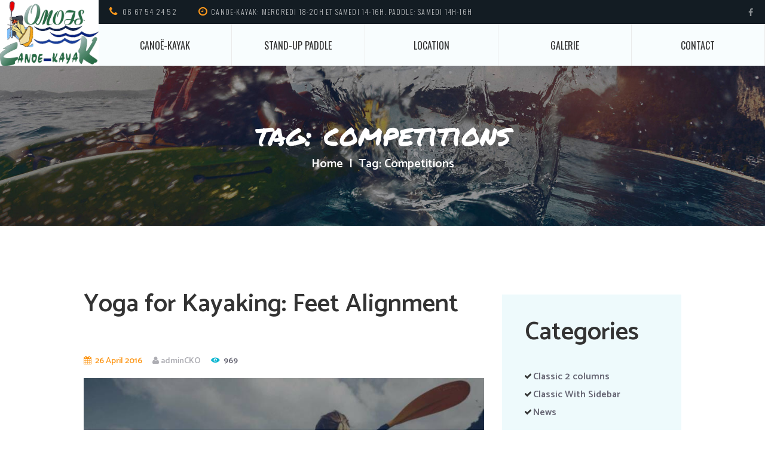

--- FILE ---
content_type: text/html; charset=UTF-8
request_url: https://canoe-kayak.omois.fr/tag/competitions/
body_size: 16156
content:
<!DOCTYPE html>
<html lang="fr-FR" class="scheme_original">

<head>
	<title>Competitions &#8211; Omois Canoë-Kayak</title>
<meta name='robots' content='max-image-preview:large' />
		<meta charset="UTF-8" />
		<meta name="viewport" content="width=device-width, initial-scale=1, maximum-scale=1">
		<meta name="format-detection" content="telephone=no">
	
		<link rel="profile" href="//gmpg.org/xfn/11" />
		<link rel="pingback" href="https://canoe-kayak.omois.fr/xmlrpc.php" />
		<link rel='dns-prefetch' href='//fonts.googleapis.com' />
<link rel="alternate" type="application/rss+xml" title="Omois Canoë-Kayak &raquo; Flux" href="https://canoe-kayak.omois.fr/feed/" />
<link rel="alternate" type="application/rss+xml" title="Omois Canoë-Kayak &raquo; Flux des commentaires" href="https://canoe-kayak.omois.fr/comments/feed/" />
<link rel="alternate" type="application/rss+xml" title="Omois Canoë-Kayak &raquo; Flux de l’étiquette Competitions" href="https://canoe-kayak.omois.fr/tag/competitions/feed/" />
<style id='wp-img-auto-sizes-contain-inline-css' type='text/css'>
img:is([sizes=auto i],[sizes^="auto," i]){contain-intrinsic-size:3000px 1500px}
/*# sourceURL=wp-img-auto-sizes-contain-inline-css */
</style>
<link rel='stylesheet' id='vc_extensions_cqbundle_adminicon-css' href='https://canoe-kayak.omois.fr/wp-content/plugins/vc-extensions-bundle/css/admin_icon.css?ver=6.9' type='text/css' media='all' />
<link rel='stylesheet' id='twb-open-sans-css' href='https://fonts.googleapis.com/css?family=Open+Sans%3A300%2C400%2C500%2C600%2C700%2C800&#038;display=swap&#038;ver=6.9' type='text/css' media='all' />
<link rel='stylesheet' id='twbbwg-global-css' href='https://canoe-kayak.omois.fr/wp-content/plugins/photo-gallery/booster/assets/css/global.css?ver=1.0.0' type='text/css' media='all' />
<link rel='stylesheet' id='sbi_styles-css' href='https://canoe-kayak.omois.fr/wp-content/plugins/instagram-feed/css/sbi-styles.min.css?ver=6.1.3' type='text/css' media='all' />
<style id='wp-emoji-styles-inline-css' type='text/css'>

	img.wp-smiley, img.emoji {
		display: inline !important;
		border: none !important;
		box-shadow: none !important;
		height: 1em !important;
		width: 1em !important;
		margin: 0 0.07em !important;
		vertical-align: -0.1em !important;
		background: none !important;
		padding: 0 !important;
	}
/*# sourceURL=wp-emoji-styles-inline-css */
</style>
<style id='wp-block-library-inline-css' type='text/css'>
:root{--wp-block-synced-color:#7a00df;--wp-block-synced-color--rgb:122,0,223;--wp-bound-block-color:var(--wp-block-synced-color);--wp-editor-canvas-background:#ddd;--wp-admin-theme-color:#007cba;--wp-admin-theme-color--rgb:0,124,186;--wp-admin-theme-color-darker-10:#006ba1;--wp-admin-theme-color-darker-10--rgb:0,107,160.5;--wp-admin-theme-color-darker-20:#005a87;--wp-admin-theme-color-darker-20--rgb:0,90,135;--wp-admin-border-width-focus:2px}@media (min-resolution:192dpi){:root{--wp-admin-border-width-focus:1.5px}}.wp-element-button{cursor:pointer}:root .has-very-light-gray-background-color{background-color:#eee}:root .has-very-dark-gray-background-color{background-color:#313131}:root .has-very-light-gray-color{color:#eee}:root .has-very-dark-gray-color{color:#313131}:root .has-vivid-green-cyan-to-vivid-cyan-blue-gradient-background{background:linear-gradient(135deg,#00d084,#0693e3)}:root .has-purple-crush-gradient-background{background:linear-gradient(135deg,#34e2e4,#4721fb 50%,#ab1dfe)}:root .has-hazy-dawn-gradient-background{background:linear-gradient(135deg,#faaca8,#dad0ec)}:root .has-subdued-olive-gradient-background{background:linear-gradient(135deg,#fafae1,#67a671)}:root .has-atomic-cream-gradient-background{background:linear-gradient(135deg,#fdd79a,#004a59)}:root .has-nightshade-gradient-background{background:linear-gradient(135deg,#330968,#31cdcf)}:root .has-midnight-gradient-background{background:linear-gradient(135deg,#020381,#2874fc)}:root{--wp--preset--font-size--normal:16px;--wp--preset--font-size--huge:42px}.has-regular-font-size{font-size:1em}.has-larger-font-size{font-size:2.625em}.has-normal-font-size{font-size:var(--wp--preset--font-size--normal)}.has-huge-font-size{font-size:var(--wp--preset--font-size--huge)}.has-text-align-center{text-align:center}.has-text-align-left{text-align:left}.has-text-align-right{text-align:right}.has-fit-text{white-space:nowrap!important}#end-resizable-editor-section{display:none}.aligncenter{clear:both}.items-justified-left{justify-content:flex-start}.items-justified-center{justify-content:center}.items-justified-right{justify-content:flex-end}.items-justified-space-between{justify-content:space-between}.screen-reader-text{border:0;clip-path:inset(50%);height:1px;margin:-1px;overflow:hidden;padding:0;position:absolute;width:1px;word-wrap:normal!important}.screen-reader-text:focus{background-color:#ddd;clip-path:none;color:#444;display:block;font-size:1em;height:auto;left:5px;line-height:normal;padding:15px 23px 14px;text-decoration:none;top:5px;width:auto;z-index:100000}html :where(.has-border-color){border-style:solid}html :where([style*=border-top-color]){border-top-style:solid}html :where([style*=border-right-color]){border-right-style:solid}html :where([style*=border-bottom-color]){border-bottom-style:solid}html :where([style*=border-left-color]){border-left-style:solid}html :where([style*=border-width]){border-style:solid}html :where([style*=border-top-width]){border-top-style:solid}html :where([style*=border-right-width]){border-right-style:solid}html :where([style*=border-bottom-width]){border-bottom-style:solid}html :where([style*=border-left-width]){border-left-style:solid}html :where(img[class*=wp-image-]){height:auto;max-width:100%}:where(figure){margin:0 0 1em}html :where(.is-position-sticky){--wp-admin--admin-bar--position-offset:var(--wp-admin--admin-bar--height,0px)}@media screen and (max-width:600px){html :where(.is-position-sticky){--wp-admin--admin-bar--position-offset:0px}}

/*# sourceURL=wp-block-library-inline-css */
</style><style id='global-styles-inline-css' type='text/css'>
:root{--wp--preset--aspect-ratio--square: 1;--wp--preset--aspect-ratio--4-3: 4/3;--wp--preset--aspect-ratio--3-4: 3/4;--wp--preset--aspect-ratio--3-2: 3/2;--wp--preset--aspect-ratio--2-3: 2/3;--wp--preset--aspect-ratio--16-9: 16/9;--wp--preset--aspect-ratio--9-16: 9/16;--wp--preset--color--black: #000000;--wp--preset--color--cyan-bluish-gray: #abb8c3;--wp--preset--color--white: #ffffff;--wp--preset--color--pale-pink: #f78da7;--wp--preset--color--vivid-red: #cf2e2e;--wp--preset--color--luminous-vivid-orange: #ff6900;--wp--preset--color--luminous-vivid-amber: #fcb900;--wp--preset--color--light-green-cyan: #7bdcb5;--wp--preset--color--vivid-green-cyan: #00d084;--wp--preset--color--pale-cyan-blue: #8ed1fc;--wp--preset--color--vivid-cyan-blue: #0693e3;--wp--preset--color--vivid-purple: #9b51e0;--wp--preset--gradient--vivid-cyan-blue-to-vivid-purple: linear-gradient(135deg,rgb(6,147,227) 0%,rgb(155,81,224) 100%);--wp--preset--gradient--light-green-cyan-to-vivid-green-cyan: linear-gradient(135deg,rgb(122,220,180) 0%,rgb(0,208,130) 100%);--wp--preset--gradient--luminous-vivid-amber-to-luminous-vivid-orange: linear-gradient(135deg,rgb(252,185,0) 0%,rgb(255,105,0) 100%);--wp--preset--gradient--luminous-vivid-orange-to-vivid-red: linear-gradient(135deg,rgb(255,105,0) 0%,rgb(207,46,46) 100%);--wp--preset--gradient--very-light-gray-to-cyan-bluish-gray: linear-gradient(135deg,rgb(238,238,238) 0%,rgb(169,184,195) 100%);--wp--preset--gradient--cool-to-warm-spectrum: linear-gradient(135deg,rgb(74,234,220) 0%,rgb(151,120,209) 20%,rgb(207,42,186) 40%,rgb(238,44,130) 60%,rgb(251,105,98) 80%,rgb(254,248,76) 100%);--wp--preset--gradient--blush-light-purple: linear-gradient(135deg,rgb(255,206,236) 0%,rgb(152,150,240) 100%);--wp--preset--gradient--blush-bordeaux: linear-gradient(135deg,rgb(254,205,165) 0%,rgb(254,45,45) 50%,rgb(107,0,62) 100%);--wp--preset--gradient--luminous-dusk: linear-gradient(135deg,rgb(255,203,112) 0%,rgb(199,81,192) 50%,rgb(65,88,208) 100%);--wp--preset--gradient--pale-ocean: linear-gradient(135deg,rgb(255,245,203) 0%,rgb(182,227,212) 50%,rgb(51,167,181) 100%);--wp--preset--gradient--electric-grass: linear-gradient(135deg,rgb(202,248,128) 0%,rgb(113,206,126) 100%);--wp--preset--gradient--midnight: linear-gradient(135deg,rgb(2,3,129) 0%,rgb(40,116,252) 100%);--wp--preset--font-size--small: 13px;--wp--preset--font-size--medium: 20px;--wp--preset--font-size--large: 36px;--wp--preset--font-size--x-large: 42px;--wp--preset--spacing--20: 0.44rem;--wp--preset--spacing--30: 0.67rem;--wp--preset--spacing--40: 1rem;--wp--preset--spacing--50: 1.5rem;--wp--preset--spacing--60: 2.25rem;--wp--preset--spacing--70: 3.38rem;--wp--preset--spacing--80: 5.06rem;--wp--preset--shadow--natural: 6px 6px 9px rgba(0, 0, 0, 0.2);--wp--preset--shadow--deep: 12px 12px 50px rgba(0, 0, 0, 0.4);--wp--preset--shadow--sharp: 6px 6px 0px rgba(0, 0, 0, 0.2);--wp--preset--shadow--outlined: 6px 6px 0px -3px rgb(255, 255, 255), 6px 6px rgb(0, 0, 0);--wp--preset--shadow--crisp: 6px 6px 0px rgb(0, 0, 0);}:where(.is-layout-flex){gap: 0.5em;}:where(.is-layout-grid){gap: 0.5em;}body .is-layout-flex{display: flex;}.is-layout-flex{flex-wrap: wrap;align-items: center;}.is-layout-flex > :is(*, div){margin: 0;}body .is-layout-grid{display: grid;}.is-layout-grid > :is(*, div){margin: 0;}:where(.wp-block-columns.is-layout-flex){gap: 2em;}:where(.wp-block-columns.is-layout-grid){gap: 2em;}:where(.wp-block-post-template.is-layout-flex){gap: 1.25em;}:where(.wp-block-post-template.is-layout-grid){gap: 1.25em;}.has-black-color{color: var(--wp--preset--color--black) !important;}.has-cyan-bluish-gray-color{color: var(--wp--preset--color--cyan-bluish-gray) !important;}.has-white-color{color: var(--wp--preset--color--white) !important;}.has-pale-pink-color{color: var(--wp--preset--color--pale-pink) !important;}.has-vivid-red-color{color: var(--wp--preset--color--vivid-red) !important;}.has-luminous-vivid-orange-color{color: var(--wp--preset--color--luminous-vivid-orange) !important;}.has-luminous-vivid-amber-color{color: var(--wp--preset--color--luminous-vivid-amber) !important;}.has-light-green-cyan-color{color: var(--wp--preset--color--light-green-cyan) !important;}.has-vivid-green-cyan-color{color: var(--wp--preset--color--vivid-green-cyan) !important;}.has-pale-cyan-blue-color{color: var(--wp--preset--color--pale-cyan-blue) !important;}.has-vivid-cyan-blue-color{color: var(--wp--preset--color--vivid-cyan-blue) !important;}.has-vivid-purple-color{color: var(--wp--preset--color--vivid-purple) !important;}.has-black-background-color{background-color: var(--wp--preset--color--black) !important;}.has-cyan-bluish-gray-background-color{background-color: var(--wp--preset--color--cyan-bluish-gray) !important;}.has-white-background-color{background-color: var(--wp--preset--color--white) !important;}.has-pale-pink-background-color{background-color: var(--wp--preset--color--pale-pink) !important;}.has-vivid-red-background-color{background-color: var(--wp--preset--color--vivid-red) !important;}.has-luminous-vivid-orange-background-color{background-color: var(--wp--preset--color--luminous-vivid-orange) !important;}.has-luminous-vivid-amber-background-color{background-color: var(--wp--preset--color--luminous-vivid-amber) !important;}.has-light-green-cyan-background-color{background-color: var(--wp--preset--color--light-green-cyan) !important;}.has-vivid-green-cyan-background-color{background-color: var(--wp--preset--color--vivid-green-cyan) !important;}.has-pale-cyan-blue-background-color{background-color: var(--wp--preset--color--pale-cyan-blue) !important;}.has-vivid-cyan-blue-background-color{background-color: var(--wp--preset--color--vivid-cyan-blue) !important;}.has-vivid-purple-background-color{background-color: var(--wp--preset--color--vivid-purple) !important;}.has-black-border-color{border-color: var(--wp--preset--color--black) !important;}.has-cyan-bluish-gray-border-color{border-color: var(--wp--preset--color--cyan-bluish-gray) !important;}.has-white-border-color{border-color: var(--wp--preset--color--white) !important;}.has-pale-pink-border-color{border-color: var(--wp--preset--color--pale-pink) !important;}.has-vivid-red-border-color{border-color: var(--wp--preset--color--vivid-red) !important;}.has-luminous-vivid-orange-border-color{border-color: var(--wp--preset--color--luminous-vivid-orange) !important;}.has-luminous-vivid-amber-border-color{border-color: var(--wp--preset--color--luminous-vivid-amber) !important;}.has-light-green-cyan-border-color{border-color: var(--wp--preset--color--light-green-cyan) !important;}.has-vivid-green-cyan-border-color{border-color: var(--wp--preset--color--vivid-green-cyan) !important;}.has-pale-cyan-blue-border-color{border-color: var(--wp--preset--color--pale-cyan-blue) !important;}.has-vivid-cyan-blue-border-color{border-color: var(--wp--preset--color--vivid-cyan-blue) !important;}.has-vivid-purple-border-color{border-color: var(--wp--preset--color--vivid-purple) !important;}.has-vivid-cyan-blue-to-vivid-purple-gradient-background{background: var(--wp--preset--gradient--vivid-cyan-blue-to-vivid-purple) !important;}.has-light-green-cyan-to-vivid-green-cyan-gradient-background{background: var(--wp--preset--gradient--light-green-cyan-to-vivid-green-cyan) !important;}.has-luminous-vivid-amber-to-luminous-vivid-orange-gradient-background{background: var(--wp--preset--gradient--luminous-vivid-amber-to-luminous-vivid-orange) !important;}.has-luminous-vivid-orange-to-vivid-red-gradient-background{background: var(--wp--preset--gradient--luminous-vivid-orange-to-vivid-red) !important;}.has-very-light-gray-to-cyan-bluish-gray-gradient-background{background: var(--wp--preset--gradient--very-light-gray-to-cyan-bluish-gray) !important;}.has-cool-to-warm-spectrum-gradient-background{background: var(--wp--preset--gradient--cool-to-warm-spectrum) !important;}.has-blush-light-purple-gradient-background{background: var(--wp--preset--gradient--blush-light-purple) !important;}.has-blush-bordeaux-gradient-background{background: var(--wp--preset--gradient--blush-bordeaux) !important;}.has-luminous-dusk-gradient-background{background: var(--wp--preset--gradient--luminous-dusk) !important;}.has-pale-ocean-gradient-background{background: var(--wp--preset--gradient--pale-ocean) !important;}.has-electric-grass-gradient-background{background: var(--wp--preset--gradient--electric-grass) !important;}.has-midnight-gradient-background{background: var(--wp--preset--gradient--midnight) !important;}.has-small-font-size{font-size: var(--wp--preset--font-size--small) !important;}.has-medium-font-size{font-size: var(--wp--preset--font-size--medium) !important;}.has-large-font-size{font-size: var(--wp--preset--font-size--large) !important;}.has-x-large-font-size{font-size: var(--wp--preset--font-size--x-large) !important;}
/*# sourceURL=global-styles-inline-css */
</style>

<style id='classic-theme-styles-inline-css' type='text/css'>
/*! This file is auto-generated */
.wp-block-button__link{color:#fff;background-color:#32373c;border-radius:9999px;box-shadow:none;text-decoration:none;padding:calc(.667em + 2px) calc(1.333em + 2px);font-size:1.125em}.wp-block-file__button{background:#32373c;color:#fff;text-decoration:none}
/*# sourceURL=/wp-includes/css/classic-themes.min.css */
</style>
<link rel='stylesheet' id='contact-form-7-css' href='https://canoe-kayak.omois.fr/wp-content/plugins/contact-form-7/includes/css/styles.css?ver=5.7.5.1' type='text/css' media='all' />
<link rel='stylesheet' id='esg-plugin-settings-css' href='https://canoe-kayak.omois.fr/wp-content/plugins/essential-grid/public/assets/css/settings.css?ver=3.0.14' type='text/css' media='all' />
<link rel='stylesheet' id='tp-fontello-css' href='https://canoe-kayak.omois.fr/wp-content/plugins/essential-grid/public/assets/font/fontello/css/fontello.css?ver=3.0.14' type='text/css' media='all' />
<link rel='stylesheet' id='bwg_fonts-css' href='https://canoe-kayak.omois.fr/wp-content/plugins/photo-gallery/css/bwg-fonts/fonts.css?ver=0.0.1' type='text/css' media='all' />
<link rel='stylesheet' id='sumoselect-css' href='https://canoe-kayak.omois.fr/wp-content/plugins/photo-gallery/css/sumoselect.min.css?ver=3.4.6' type='text/css' media='all' />
<link rel='stylesheet' id='mCustomScrollbar-css' href='https://canoe-kayak.omois.fr/wp-content/plugins/photo-gallery/css/jquery.mCustomScrollbar.min.css?ver=3.1.5' type='text/css' media='all' />
<link rel='stylesheet' id='bwg_googlefonts-css' href='https://fonts.googleapis.com/css?family=Ubuntu&#038;subset=greek,latin,greek-ext,vietnamese,cyrillic-ext,latin-ext,cyrillic' type='text/css' media='all' />
<link rel='stylesheet' id='bwg_frontend-css' href='https://canoe-kayak.omois.fr/wp-content/plugins/photo-gallery/css/styles.min.css?ver=1.8.14' type='text/css' media='all' />
<link rel='stylesheet' id='woocommerce-layout-css' href='https://canoe-kayak.omois.fr/wp-content/plugins/woocommerce/assets/css/woocommerce-layout.css?ver=7.5.1' type='text/css' media='all' />
<link rel='stylesheet' id='woocommerce-smallscreen-css' href='https://canoe-kayak.omois.fr/wp-content/plugins/woocommerce/assets/css/woocommerce-smallscreen.css?ver=7.5.1' type='text/css' media='only screen and (max-width: 768px)' />
<link rel='stylesheet' id='woocommerce-general-css' href='https://canoe-kayak.omois.fr/wp-content/plugins/woocommerce/assets/css/woocommerce.css?ver=7.5.1' type='text/css' media='all' />
<style id='woocommerce-inline-inline-css' type='text/css'>
.woocommerce form .form-row .required { visibility: visible; }
/*# sourceURL=woocommerce-inline-inline-css */
</style>
<link rel='stylesheet' id='kayaking-font-google-fonts-style-css' href='//fonts.googleapis.com/css?family=Oswald:300,300italic,400,400italic,700,700italic|Catamaran:400,300,600,700|Permanent+Marker&#038;subset=latin,latin-ext' type='text/css' media='all' />
<link rel='stylesheet' id='fontello-style-css' href='https://canoe-kayak.omois.fr/wp-content/themes/kayaking/css/fontello/css/fontello.css' type='text/css' media='all' />
<link rel='stylesheet' id='kayaking-main-style-css' href='https://canoe-kayak.omois.fr/wp-content/themes/kayaking/style.css' type='text/css' media='all' />
<link rel='stylesheet' id='kayaking-animation-style-css' href='https://canoe-kayak.omois.fr/wp-content/themes/kayaking/fw/css/core.animation.css' type='text/css' media='all' />
<link rel='stylesheet' id='kayaking-shortcodes-style-css' href='https://canoe-kayak.omois.fr/wp-content/plugins/trx_utils/shortcodes/theme.shortcodes.css' type='text/css' media='all' />
<link rel='stylesheet' id='kayaking-theme-style-css' href='https://canoe-kayak.omois.fr/wp-content/themes/kayaking/css/theme.css' type='text/css' media='all' />
<style id='kayaking-theme-style-inline-css' type='text/css'>
  .contacts_wrap .logo .logo_footer{height:30px}
/*# sourceURL=kayaking-theme-style-inline-css */
</style>
<link rel='stylesheet' id='kayaking-plugin-contact-form-7-style-css' href='https://canoe-kayak.omois.fr/wp-content/themes/kayaking/css/plugin.contact-form-7.css' type='text/css' media='all' />
<link rel='stylesheet' id='kayaking-responsive-style-css' href='https://canoe-kayak.omois.fr/wp-content/themes/kayaking/css/responsive.css' type='text/css' media='all' />
<link rel='stylesheet' id='mediaelement-css' href='https://canoe-kayak.omois.fr/wp-includes/js/mediaelement/mediaelementplayer-legacy.min.css?ver=4.2.17' type='text/css' media='all' />
<link rel='stylesheet' id='wp-mediaelement-css' href='https://canoe-kayak.omois.fr/wp-includes/js/mediaelement/wp-mediaelement.min.css?ver=6.9' type='text/css' media='all' />
<script type="text/javascript" src="https://canoe-kayak.omois.fr/wp-includes/js/jquery/jquery.min.js?ver=3.7.1" id="jquery-core-js"></script>
<script type="text/javascript" src="https://canoe-kayak.omois.fr/wp-includes/js/jquery/jquery-migrate.min.js?ver=3.4.1" id="jquery-migrate-js"></script>
<script type="text/javascript" src="https://canoe-kayak.omois.fr/wp-content/plugins/photo-gallery/booster/assets/js/circle-progress.js?ver=1.2.2" id="twbbwg-circle-js"></script>
<script type="text/javascript" id="twbbwg-global-js-extra">
/* <![CDATA[ */
var twb = {"nonce":"23a7e97f1f","ajax_url":"https://canoe-kayak.omois.fr/wp-admin/admin-ajax.php","plugin_url":"https://canoe-kayak.omois.fr/wp-content/plugins/photo-gallery/booster","href":"https://canoe-kayak.omois.fr/wp-admin/admin.php?page=twbbwg_photo-gallery"};
var twb = {"nonce":"23a7e97f1f","ajax_url":"https://canoe-kayak.omois.fr/wp-admin/admin-ajax.php","plugin_url":"https://canoe-kayak.omois.fr/wp-content/plugins/photo-gallery/booster","href":"https://canoe-kayak.omois.fr/wp-admin/admin.php?page=twbbwg_photo-gallery"};
//# sourceURL=twbbwg-global-js-extra
/* ]]> */
</script>
<script type="text/javascript" src="https://canoe-kayak.omois.fr/wp-content/plugins/photo-gallery/booster/assets/js/global.js?ver=1.0.0" id="twbbwg-global-js"></script>
<script type="text/javascript" src="https://canoe-kayak.omois.fr/wp-content/plugins/photo-gallery/js/jquery.sumoselect.min.js?ver=3.4.6" id="sumoselect-js"></script>
<script type="text/javascript" src="https://canoe-kayak.omois.fr/wp-content/plugins/photo-gallery/js/tocca.min.js?ver=2.0.9" id="bwg_mobile-js"></script>
<script type="text/javascript" src="https://canoe-kayak.omois.fr/wp-content/plugins/photo-gallery/js/jquery.mCustomScrollbar.concat.min.js?ver=3.1.5" id="mCustomScrollbar-js"></script>
<script type="text/javascript" src="https://canoe-kayak.omois.fr/wp-content/plugins/photo-gallery/js/jquery.fullscreen.min.js?ver=0.6.0" id="jquery-fullscreen-js"></script>
<script type="text/javascript" id="bwg_frontend-js-extra">
/* <![CDATA[ */
var bwg_objectsL10n = {"bwg_field_required":"field is required.","bwg_mail_validation":"This is not a valid email address.","bwg_search_result":"There are no images matching your search.","bwg_select_tag":"Select Tag","bwg_order_by":"Order By","bwg_search":"Search","bwg_show_ecommerce":"Show Ecommerce","bwg_hide_ecommerce":"Hide Ecommerce","bwg_show_comments":"Show Comments","bwg_hide_comments":"Hide Comments","bwg_restore":"Restore","bwg_maximize":"Maximize","bwg_fullscreen":"Fullscreen","bwg_exit_fullscreen":"Exit Fullscreen","bwg_search_tag":"SEARCH...","bwg_tag_no_match":"No tags found","bwg_all_tags_selected":"All tags selected","bwg_tags_selected":"tags selected","play":"Play","pause":"Pause","is_pro":"","bwg_play":"Play","bwg_pause":"Pause","bwg_hide_info":"Hide info","bwg_show_info":"Show info","bwg_hide_rating":"Hide rating","bwg_show_rating":"Show rating","ok":"Ok","cancel":"Cancel","select_all":"Select all","lazy_load":"0","lazy_loader":"https://canoe-kayak.omois.fr/wp-content/plugins/photo-gallery/images/ajax_loader.png","front_ajax":"0","bwg_tag_see_all":"see all tags","bwg_tag_see_less":"see less tags"};
//# sourceURL=bwg_frontend-js-extra
/* ]]> */
</script>
<script type="text/javascript" src="https://canoe-kayak.omois.fr/wp-content/plugins/photo-gallery/js/scripts.min.js?ver=1.8.14" id="bwg_frontend-js"></script>
<script type="text/javascript" src="https://canoe-kayak.omois.fr/wp-content/plugins/revslider/public/assets/js/rbtools.min.js?ver=6.5.16" async id="tp-tools-js"></script>
<script type="text/javascript" src="https://canoe-kayak.omois.fr/wp-content/plugins/revslider/public/assets/js/rs6.min.js?ver=6.5.16" async id="revmin-js"></script>
<script type="text/javascript" src="https://canoe-kayak.omois.fr/wp-content/plugins/woocommerce/assets/js/jquery-blockui/jquery.blockUI.min.js?ver=2.7.0-wc.7.5.1" id="jquery-blockui-js"></script>
<script type="text/javascript" id="wc-add-to-cart-js-extra">
/* <![CDATA[ */
var wc_add_to_cart_params = {"ajax_url":"/wp-admin/admin-ajax.php","wc_ajax_url":"/?wc-ajax=%%endpoint%%","i18n_view_cart":"View cart","cart_url":"https://canoe-kayak.omois.fr/cart/","is_cart":"","cart_redirect_after_add":"no"};
//# sourceURL=wc-add-to-cart-js-extra
/* ]]> */
</script>
<script type="text/javascript" src="https://canoe-kayak.omois.fr/wp-content/plugins/woocommerce/assets/js/frontend/add-to-cart.min.js?ver=7.5.1" id="wc-add-to-cart-js"></script>
<script type="text/javascript" src="https://canoe-kayak.omois.fr/wp-content/plugins/js_composer/assets/js/vendors/woocommerce-add-to-cart.js?ver=6.8.0" id="vc_woocommerce-add-to-cart-js-js"></script>
<script type="text/javascript" src="https://canoe-kayak.omois.fr/wp-content/themes/kayaking/fw/js/photostack/modernizr.min.js" id="modernizr-script-js"></script>
<link rel="https://api.w.org/" href="https://canoe-kayak.omois.fr/wp-json/" /><link rel="alternate" title="JSON" type="application/json" href="https://canoe-kayak.omois.fr/wp-json/wp/v2/tags/10" /><link rel="EditURI" type="application/rsd+xml" title="RSD" href="https://canoe-kayak.omois.fr/xmlrpc.php?rsd" />
<meta name="generator" content="WordPress 6.9" />
<meta name="generator" content="WooCommerce 7.5.1" />
<meta name="cdp-version" content="1.3.9" />	<noscript><style>.woocommerce-product-gallery{ opacity: 1 !important; }</style></noscript>
	<style type="text/css">.recentcomments a{display:inline !important;padding:0 !important;margin:0 !important;}</style><meta name="generator" content="Powered by WPBakery Page Builder - drag and drop page builder for WordPress."/>
<meta name="generator" content="Powered by Slider Revolution 6.5.16 - responsive, Mobile-Friendly Slider Plugin for WordPress with comfortable drag and drop interface." />
<link rel="icon" href="https://canoe-kayak.omois.fr/wp-content/uploads/2022/02/cropped-logo-canoe-32x32.jpg" sizes="32x32" />
<link rel="icon" href="https://canoe-kayak.omois.fr/wp-content/uploads/2022/02/cropped-logo-canoe-192x192.jpg" sizes="192x192" />
<link rel="apple-touch-icon" href="https://canoe-kayak.omois.fr/wp-content/uploads/2022/02/cropped-logo-canoe-180x180.jpg" />
<meta name="msapplication-TileImage" content="https://canoe-kayak.omois.fr/wp-content/uploads/2022/02/cropped-logo-canoe-270x270.jpg" />
<script>function setREVStartSize(e){
			//window.requestAnimationFrame(function() {
				window.RSIW = window.RSIW===undefined ? window.innerWidth : window.RSIW;
				window.RSIH = window.RSIH===undefined ? window.innerHeight : window.RSIH;
				try {
					var pw = document.getElementById(e.c).parentNode.offsetWidth,
						newh;
					pw = pw===0 || isNaN(pw) ? window.RSIW : pw;
					e.tabw = e.tabw===undefined ? 0 : parseInt(e.tabw);
					e.thumbw = e.thumbw===undefined ? 0 : parseInt(e.thumbw);
					e.tabh = e.tabh===undefined ? 0 : parseInt(e.tabh);
					e.thumbh = e.thumbh===undefined ? 0 : parseInt(e.thumbh);
					e.tabhide = e.tabhide===undefined ? 0 : parseInt(e.tabhide);
					e.thumbhide = e.thumbhide===undefined ? 0 : parseInt(e.thumbhide);
					e.mh = e.mh===undefined || e.mh=="" || e.mh==="auto" ? 0 : parseInt(e.mh,0);
					if(e.layout==="fullscreen" || e.l==="fullscreen")
						newh = Math.max(e.mh,window.RSIH);
					else{
						e.gw = Array.isArray(e.gw) ? e.gw : [e.gw];
						for (var i in e.rl) if (e.gw[i]===undefined || e.gw[i]===0) e.gw[i] = e.gw[i-1];
						e.gh = e.el===undefined || e.el==="" || (Array.isArray(e.el) && e.el.length==0)? e.gh : e.el;
						e.gh = Array.isArray(e.gh) ? e.gh : [e.gh];
						for (var i in e.rl) if (e.gh[i]===undefined || e.gh[i]===0) e.gh[i] = e.gh[i-1];
											
						var nl = new Array(e.rl.length),
							ix = 0,
							sl;
						e.tabw = e.tabhide>=pw ? 0 : e.tabw;
						e.thumbw = e.thumbhide>=pw ? 0 : e.thumbw;
						e.tabh = e.tabhide>=pw ? 0 : e.tabh;
						e.thumbh = e.thumbhide>=pw ? 0 : e.thumbh;
						for (var i in e.rl) nl[i] = e.rl[i]<window.RSIW ? 0 : e.rl[i];
						sl = nl[0];
						for (var i in nl) if (sl>nl[i] && nl[i]>0) { sl = nl[i]; ix=i;}
						var m = pw>(e.gw[ix]+e.tabw+e.thumbw) ? 1 : (pw-(e.tabw+e.thumbw)) / (e.gw[ix]);
						newh =  (e.gh[ix] * m) + (e.tabh + e.thumbh);
					}
					var el = document.getElementById(e.c);
					if (el!==null && el) el.style.height = newh+"px";
					el = document.getElementById(e.c+"_wrapper");
					if (el!==null && el) {
						el.style.height = newh+"px";
						el.style.display = "block";
					}
				} catch(e){
					console.log("Failure at Presize of Slider:" + e)
				}
			//});
		  };</script>
		<style type="text/css" id="wp-custom-css">
			.hover_icon_link:before {
    content: '\e8b5';
display:none;
}
.sc_price_block .sc_price_block_money .sc_price_currency {
    font-size: 1.524em;
    font-weight: 500;
    line-height: inherit;
    position: absolute;
    margin-left: 2.2em;
    margin-top: 0,4em;
}
		</style>
		<noscript><style> .wpb_animate_when_almost_visible { opacity: 1; }</style></noscript><link rel='stylesheet' id='rs-plugin-settings-css' href='https://canoe-kayak.omois.fr/wp-content/plugins/revslider/public/assets/css/rs6.css?ver=6.5.16' type='text/css' media='all' />
<style id='rs-plugin-settings-inline-css' type='text/css'>
#rs-demo-id {}
/*# sourceURL=rs-plugin-settings-inline-css */
</style>
</head>

<body class="archive tag tag-competitions tag-10 wp-theme-kayaking theme-kayaking ua_chrome woocommerce-no-js kayaking_body body_style_wide body_filled article_style_stretch layout_excerpt template_excerpt scheme_original top_panel_show top_panel_above sidebar_show sidebar_right sidebar_outer_hide wpb-js-composer js-comp-ver-6.8.0 vc_responsive">
	<a id="toc_home" class="sc_anchor" title="Home" data-description="&lt;i&gt;Return to Home&lt;/i&gt; - &lt;br&gt;navigate to home page of the site" data-icon="icon-home" data-url="https://canoe-kayak.omois.fr/" data-separator="yes"></a><a id="toc_top" class="sc_anchor" title="To Top" data-description="&lt;i&gt;Back to top&lt;/i&gt; - &lt;br&gt;scroll to top of the page" data-icon="icon-double-up" data-url="" data-separator="yes"></a>
	
	
	
	<div class="body_wrap">

		
		<div class="page_wrap">

			
		<div class="top_panel_fixed_wrap"></div>

		<header class="top_panel_wrap top_panel_style_6 scheme_original"><div class="contact_logo">
						<div class="logo">
			<a href="https://canoe-kayak.omois.fr/"><img src="http://canoe-kayak.omois.fr/wp-content/uploads/2022/02/logo-canoe.jpg" class="logo_main" alt="logo-canoe" width="824" height="551"><img src="http://canoe-kayak.omois.fr/wp-content/uploads/2022/02/logo-canoe.jpg" class="logo_fixed" alt="logo-canoe" width="824" height="551"></a>
		</div>
					</div>
			<div class="top_panel_wrap_inner top_panel_inner_style_6 top_panel_position_above">
                
                    <div class="top_panel_top">
                        	<div class="top_panel_top_phone icon-phone-1">
		<a href="tel:06 67 54 24 52">06 67 54 24 52</a>	</div>
	
	<div class="top_panel_top_open_hours icon-clock-1">Canoe-Kayak: Mercredi 18-20h et Samedi 14-16h. Paddle: Samedi 14h-16h</div>
	
<div class="top_panel_top_user_area">
			<div class="top_panel_top_socials">
			<div class="sc_socials sc_socials_type_icons sc_socials_shape_square sc_socials_size_tiny"><div class="sc_socials_item"><a href="https://www.facebook.com/OmoisCanoeKayak" target="_blank" class="social_icons social_facebook"><span class="icon-facebook"></span></a></div></div>		</div>
				<ul id="menu_user" class="menu_user_nav">
		
	</ul>

</div>                    </div>
                			<div class="top_panel_middle" >
                <div class="menu_main_wrap">
                    <nav class="menu_main_nav_area">
                        <ul id="menu_main" class="menu_main_nav"><li id="menu-item-344" class="menu-item menu-item-type-post_type menu-item-object-page menu-item-home menu-item-344"><a href="https://canoe-kayak.omois.fr/">Canoë-Kayak</a></li>
<li id="menu-item-968" class="menu-item menu-item-type-post_type menu-item-object-page menu-item-968"><a href="https://canoe-kayak.omois.fr/paddle/">Stand-Up Paddle</a></li>
<li id="menu-item-984" class="menu-item menu-item-type-post_type menu-item-object-page menu-item-984"><a href="https://canoe-kayak.omois.fr/location/">Location</a></li>
<li id="menu-item-798" class="menu-item menu-item-type-post_type menu-item-object-page menu-item-798"><a href="https://canoe-kayak.omois.fr/galerie/">Galerie</a></li>
<li id="menu-item-1017" class="menu-item menu-item-type-post_type menu-item-object-page menu-item-1017"><a href="https://canoe-kayak.omois.fr/contact/">Contact</a></li>
</ul>                    </nav>
                </div>
			</div>

			</div>
		</header>

			<div class="header_mobile">
		<div class="content_wrap">
			<div class="menu_button icon-menu"></div>
					<div class="logo">
			<a href="https://canoe-kayak.omois.fr/"><img src="http://canoe-kayak.omois.fr/wp-content/uploads/2022/02/logo-canoe.jpg" class="logo_main" alt="logo-canoe" width="824" height="551"></a>
		</div>
				</div>
		<div class="side_wrap">
			<div class="close">Close</div>
			<div class="panel_top">
				<nav class="menu_main_nav_area">
					<ul id="menu_mobile" class="menu_main_nav"><li class="menu-item menu-item-type-post_type menu-item-object-page menu-item-home menu-item-344"><a href="https://canoe-kayak.omois.fr/">Canoë-Kayak</a></li>
<li class="menu-item menu-item-type-post_type menu-item-object-page menu-item-968"><a href="https://canoe-kayak.omois.fr/paddle/">Stand-Up Paddle</a></li>
<li class="menu-item menu-item-type-post_type menu-item-object-page menu-item-984"><a href="https://canoe-kayak.omois.fr/location/">Location</a></li>
<li class="menu-item menu-item-type-post_type menu-item-object-page menu-item-798"><a href="https://canoe-kayak.omois.fr/galerie/">Galerie</a></li>
<li class="menu-item menu-item-type-post_type menu-item-object-page menu-item-1017"><a href="https://canoe-kayak.omois.fr/contact/">Contact</a></li>
</ul>				</nav>
							</div>
			
			
			<div class="panel_bottom">
							</div>
		</div>
		<div class="mask"></div>
	</div>
				<div class="top_panel_title top_panel_style_6  title_present breadcrumbs_present scheme_original">
					<div class="top_panel_title_inner top_panel_inner_style_6  title_present_inner breadcrumbs_present_inner"  style="background-image: url(http://canoe-kayak.omois.fr/wp-content/uploads/2016/05/bread_bg.jpg)">
                                        <div class="content_wrap">
							<h1 class="page_title">Tag: Competitions</h1><div class="breadcrumbs"><a class="breadcrumbs_item home" href="https://canoe-kayak.omois.fr/">Home</a><span class="breadcrumbs_delimiter"></span><span class="breadcrumbs_item current">Tag: Competitions</span></div>						</div>
                    					</div>
				</div>
				
			<div class="page_content_wrap page_paddings_yes">

				
<div class="content_wrap">
<div class="content">		<article class="post_item post_item_excerpt post_featured_center post_format_standard odd post-37 post type-post status-publish format-standard has-post-thumbnail hentry category-classic-2-columns category-classic-with-sidebar tag-competitions tag-river-kayaking tag-youth">
			<h2 class="post_title"><a
                    href="https://canoe-kayak.omois.fr/2016/04/26/yoga-for-kayaking-feet-alignment/">Yoga for Kayaking: Feet Alignment</a>
            </h2><div class="post_info">
			<span class="post_info_item post_info_posted"> <a href="https://canoe-kayak.omois.fr/2016/04/26/yoga-for-kayaking-feet-alignment/" class="post_info_date">26 April 2016</a></span>
				<span class="post_info_item post_info_posted_by"><a href="https://canoe-kayak.omois.fr/author/admincko/" class="post_info_author">adminCKO</a></span>
			<span class="post_info_item post_info_counters">	<a class="post_counters_item post_counters_views icon-eye" title="Views - 969" href="https://canoe-kayak.omois.fr/2016/04/26/yoga-for-kayaking-feet-alignment/"><span class="post_counters_number">969</span></a>
	</span>
		</div>				<div class="post_featured">
					<div class="post_thumb" data-image="https://canoe-kayak.omois.fr/wp-content/uploads/2016/04/image-11-1.jpg" data-title="Yoga for Kayaking: Feet Alignment">
	<a class="hover_icon hover_icon_link" href="#"><img class="wp-post-image" width="770" height="390" alt="Yoga for Kayaking: Feet Alignment" src="https://canoe-kayak.omois.fr/wp-content/uploads/2016/04/image-11-1-770x390.jpg"></a>	</div>
					</div>
			
			<div class="post_content clearfix">

                

                <div class="post_descr">
				<p>At mutat nullam ignota usu, eu eum dicit nostrud admodum. Persius accusam ad eos, enim etiam animal usu cu.</p><a href="https://canoe-kayak.omois.fr/2016/04/26/yoga-for-kayaking-feet-alignment/" class="post_readmore">Read more</a>				</div>

			</div>	<!-- /.post_content -->

		</article>	<!-- /.post_item -->

			<article class="post_item post_item_excerpt post_featured_center post_format_standard even post-31 post type-post status-publish format-standard has-post-thumbnail hentry category-classic-2-columns category-classic-with-sidebar tag-competitions tag-river-kayaking tag-whitewater-rafting">
			<h2 class="post_title"><a
                    href="https://canoe-kayak.omois.fr/2016/04/26/springtime-paddling-into-new-possiblity/">Springtime: Paddling Into New Possiblity</a>
            </h2><div class="post_info">
			<span class="post_info_item post_info_posted"> <a href="https://canoe-kayak.omois.fr/2016/04/26/springtime-paddling-into-new-possiblity/" class="post_info_date">26 April 2016</a></span>
				<span class="post_info_item post_info_posted_by"><a href="https://canoe-kayak.omois.fr/author/admincko/" class="post_info_author">adminCKO</a></span>
			<span class="post_info_item post_info_counters">	<a class="post_counters_item post_counters_views icon-eye" title="Views - 726" href="https://canoe-kayak.omois.fr/2016/04/26/springtime-paddling-into-new-possiblity/"><span class="post_counters_number">726</span></a>
	</span>
		</div>				<div class="post_featured">
					<div class="post_thumb" data-image="https://canoe-kayak.omois.fr/wp-content/uploads/2016/04/image-9-1.jpg" data-title="Springtime: Paddling Into New Possiblity">
	<a class="hover_icon hover_icon_link" href="#"><img class="wp-post-image" width="770" height="390" alt="Springtime: Paddling Into New Possiblity" src="https://canoe-kayak.omois.fr/wp-content/uploads/2016/04/image-9-1-770x390.jpg"></a>	</div>
					</div>
			
			<div class="post_content clearfix">

                

                <div class="post_descr">
				<p>At mutat nullam ignota usu, eu eum dicit nostrud admodum. Persius accusam ad eos, enim etiam animal usu cu.</p><a href="https://canoe-kayak.omois.fr/2016/04/26/springtime-paddling-into-new-possiblity/" class="post_readmore">Read more</a>				</div>

			</div>	<!-- /.post_content -->

		</article>	<!-- /.post_item -->

			<article class="post_item post_item_excerpt post_featured_center post_format_standard odd last post-22 post type-post status-publish format-standard has-post-thumbnail hentry category-classic-2-columns category-classic-with-sidebar tag-competitions tag-river-kayaking tag-whitewater-rafting">
			<h2 class="post_title"><a
                    href="https://canoe-kayak.omois.fr/2016/04/26/how-to-stay-dry-on-your-first-paddle/">How to Stay Dry on Your First Paddle</a>
            </h2><div class="post_info">
			<span class="post_info_item post_info_posted"> <a href="https://canoe-kayak.omois.fr/2016/04/26/how-to-stay-dry-on-your-first-paddle/" class="post_info_date">26 April 2016</a></span>
				<span class="post_info_item post_info_posted_by"><a href="https://canoe-kayak.omois.fr/author/admincko/" class="post_info_author">adminCKO</a></span>
			<span class="post_info_item post_info_counters">	<a class="post_counters_item post_counters_views icon-eye" title="Views - 718" href="https://canoe-kayak.omois.fr/2016/04/26/how-to-stay-dry-on-your-first-paddle/"><span class="post_counters_number">718</span></a>
	</span>
		</div>				<div class="post_featured">
					<div class="post_thumb" data-image="https://canoe-kayak.omois.fr/wp-content/uploads/2016/04/image-6-1.jpg" data-title="How to Stay Dry on Your First Paddle">
	<a class="hover_icon hover_icon_link" href="#"><img class="wp-post-image" width="770" height="390" alt="How to Stay Dry on Your First Paddle" src="https://canoe-kayak.omois.fr/wp-content/uploads/2016/04/image-6-1-770x390.jpg"></a>	</div>
					</div>
			
			<div class="post_content clearfix">

                

                <div class="post_descr">
				<p>At mutat nullam ignota usu, eu eum dicit nostrud admodum. Persius accusam ad eos, enim etiam animal usu cu.</p><a href="https://canoe-kayak.omois.fr/2016/04/26/how-to-stay-dry-on-your-first-paddle/" class="post_readmore">Read more</a>				</div>

			</div>	<!-- /.post_content -->

		</article>	<!-- /.post_item -->

	
		</div> <!-- </div> class="content"> -->	<div class="sidebar widget_area scheme_original" role="complementary">
		<div class="sidebar_inner widget_area_inner">
			<aside id="categories-2" class="widget_number_1 widget widget_categories"><h2 class="widget_title">Categories</h2>
			<ul>
					<li class="cat-item cat-item-7"><a href="https://canoe-kayak.omois.fr/category/classic-2-columns/">Classic 2 columns</a>
</li>
	<li class="cat-item cat-item-6"><a href="https://canoe-kayak.omois.fr/category/classic-with-sidebar/">Classic With Sidebar</a>
</li>
	<li class="cat-item cat-item-16"><a href="https://canoe-kayak.omois.fr/category/news/">News</a>
</li>
			</ul>

			</aside><aside id="search-2" class="widget_number_2 widget widget_search"><h2 class="widget_title">Search</h2><form role="search" method="get" class="search_form" action="https://canoe-kayak.omois.fr/"><input type="text" class="search_field" placeholder="Keyword" value="" name="s" title="Search for:" /><button type="submit" class="search_button icon-search" href="#"></button></form></aside><aside id="archives-2" class="widget_number_3 widget widget_archive"><h2 class="widget_title">Archives</h2>
			<ul>
					<li><a href='https://canoe-kayak.omois.fr/2016/04/'>avril 2016</a></li>
	<li><a href='https://canoe-kayak.omois.fr/2016/03/'>mars 2016</a></li>
	<li><a href='https://canoe-kayak.omois.fr/2016/02/'>février 2016</a></li>
			</ul>

			</aside><aside id="recent-comments-2" class="widget_number_4 widget widget_recent_comments"><h2 class="widget_title">Comments</h2><ul id="recentcomments"><li class="recentcomments"><span class="comment-author-link">Mike Newton</span> dans <a href="https://canoe-kayak.omois.fr/2016/04/26/20-things-every-paddler-needs-to-know/#comment-6">20 Things Every Paddler Needs To Know</a></li><li class="recentcomments"><span class="comment-author-link">John Doe</span> dans <a href="https://canoe-kayak.omois.fr/2016/04/26/20-things-every-paddler-needs-to-know/#comment-5">20 Things Every Paddler Needs To Know</a></li></ul></aside><aside id="calendar-2" class="widget_number_5 widget widget_calendar"><h2 class="widget_title">Calendar</h2><div id="calendar_wrap" class="calendar_wrap"><table id="wp-calendar-1745983604" class="wp-calendar"><thead><tr><th class="weekday" scope="col" title="lundi">lun</th><th class="weekday" scope="col" title="mardi">mar</th><th class="weekday" scope="col" title="mercredi">mer</th><th class="weekday" scope="col" title="jeudi">jeu</th><th class="weekday" scope="col" title="vendredi">ven</th><th class="weekday" scope="col" title="samedi">sam</th><th class="weekday" scope="col" title="dimanche">dim</th></tr></thead><tbody><tr><td colspan="3" class="pad"><span class="day_wrap">&nbsp;</span></td><td class="day"><span class="day_wrap">1</span></td><td class="day"><span class="day_wrap">2</span></td><td class="day"><span class="day_wrap">3</span></td><td class="day"><span class="day_wrap">4</span></td></tr><tr><td class="day"><span class="day_wrap">5</span></td><td class="day"><span class="day_wrap">6</span></td><td class="day"><span class="day_wrap">7</span></td><td class="day"><span class="day_wrap">8</span></td><td class="day"><span class="day_wrap">9</span></td><td class="day"><span class="day_wrap">10</span></td><td class="day"><span class="day_wrap">11</span></td></tr><tr><td class="day"><span class="day_wrap">12</span></td><td class="day"><span class="day_wrap">13</span></td><td class="day"><span class="day_wrap">14</span></td><td class="today"><span class="day_wrap">15</span></td><td class="day"><span class="day_wrap">16</span></td><td class="day"><span class="day_wrap">17</span></td><td class="day"><span class="day_wrap">18</span></td></tr><tr><td class="day"><span class="day_wrap">19</span></td><td class="day"><span class="day_wrap">20</span></td><td class="day"><span class="day_wrap">21</span></td><td class="day"><span class="day_wrap">22</span></td><td class="day"><span class="day_wrap">23</span></td><td class="day"><span class="day_wrap">24</span></td><td class="day"><span class="day_wrap">25</span></td></tr><tr><td class="day"><span class="day_wrap">26</span></td><td class="day"><span class="day_wrap">27</span></td><td class="day"><span class="day_wrap">28</span></td><td class="day"><span class="day_wrap">29</span></td><td class="day"><span class="day_wrap">30</span></td><td class="day"><span class="day_wrap">31</span></td><td class="pad" colspan="1"><span class="day_wrap">&nbsp;</span></td></tr></tbody><tfoot><th class="month_prev" colspan="2"><a href="#" data-type="post" data-year="2016" data-month="04" data-letter="1" title="View posts for avril 2016">Avr</a></th><th class="month_cur" colspan="3"></th><th class="month_next" colspan="2">&nbsp;</tfoot></table></div></aside><aside id="recent-posts-2" class="widget_number_6 widget widget_recent_entries">
		<h2 class="widget_title">Recent Posts</h2>
		<ul>
											<li>
					<a href="https://canoe-kayak.omois.fr/2016/04/27/private-or-custom-kayak-instruction/">Private or Custom Kayak Instruction</a>
									</li>
											<li>
					<a href="https://canoe-kayak.omois.fr/2016/04/27/adventure-you-wont-forget/">Adventure You Won’t Forget</a>
									</li>
											<li>
					<a href="https://canoe-kayak.omois.fr/2016/04/26/6-expert-tips-for-beginner-sea-kayakers/">6 Expert Tips for Beginner Sea Kayakers</a>
									</li>
					</ul>

		</aside><aside id="tag_cloud-2" class="widget_number_7 widget widget_tag_cloud"><h2 class="widget_title">Tags</h2><div class="tagcloud"><a href="https://canoe-kayak.omois.fr/tag/canoe/" class="tag-cloud-link tag-link-11 tag-link-position-1" style="font-size: 15.777777777778pt;" aria-label="Canoe (4 éléments)">Canoe</a>
<a href="https://canoe-kayak.omois.fr/tag/competitions/" class="tag-cloud-link tag-link-10 tag-link-position-2" style="font-size: 8pt;" aria-label="Competitions (3 éléments)">Competitions</a>
<a href="https://canoe-kayak.omois.fr/tag/instructor/" class="tag-cloud-link tag-link-9 tag-link-position-3" style="font-size: 22pt;" aria-label="Instructor (5 éléments)">Instructor</a>
<a href="https://canoe-kayak.omois.fr/tag/river-kayaking/" class="tag-cloud-link tag-link-15 tag-link-position-4" style="font-size: 8pt;" aria-label="River Kayaking (3 éléments)">River Kayaking</a>
<a href="https://canoe-kayak.omois.fr/tag/sea-kayaking/" class="tag-cloud-link tag-link-14 tag-link-position-5" style="font-size: 15.777777777778pt;" aria-label="Sea Kayaking (4 éléments)">Sea Kayaking</a>
<a href="https://canoe-kayak.omois.fr/tag/whitewater-rafting/" class="tag-cloud-link tag-link-12 tag-link-position-6" style="font-size: 8pt;" aria-label="Whitewater Rafting (3 éléments)">Whitewater Rafting</a>
<a href="https://canoe-kayak.omois.fr/tag/youth/" class="tag-cloud-link tag-link-13 tag-link-position-7" style="font-size: 15.777777777778pt;" aria-label="Youth (4 éléments)">Youth</a></div>
</aside>		</div>
	</div> <!-- /.sidebar -->
	
	</div> <!-- </div> class="content_wrap"> -->			
			</div>		<!-- </.page_content_wrap> -->
			
			 
				<div class="copyright_wrap copyright_style_menu  scheme_original">
					<div class="copyright_wrap_inner">
						<div class="content_wrap">
														<div class="copyright_text"><p>Canoe-Kayak Omois – Avenue d’essomes 02400 Château-Thierry – Tel : 0667542452  © 2026. Réalisation <a href="https://apyka-web.com" target="_blank" rel="noopener">Apyka.</a></p></div>
						</div>
					</div>
				</div>
							
		</div>	<!-- /.page_wrap -->

	</div>		<!-- /.body_wrap -->
	
	
	
		<script>
			window.RS_MODULES = window.RS_MODULES || {};
			window.RS_MODULES.modules = window.RS_MODULES.modules || {};
			window.RS_MODULES.waiting = window.RS_MODULES.waiting || [];
			window.RS_MODULES.defered = false;
			window.RS_MODULES.moduleWaiting = window.RS_MODULES.moduleWaiting || {};
			window.RS_MODULES.type = 'compiled';
		</script>
		<script type="speculationrules">
{"prefetch":[{"source":"document","where":{"and":[{"href_matches":"/*"},{"not":{"href_matches":["/wp-*.php","/wp-admin/*","/wp-content/uploads/*","/wp-content/*","/wp-content/plugins/*","/wp-content/themes/kayaking/*","/*\\?(.+)"]}},{"not":{"selector_matches":"a[rel~=\"nofollow\"]"}},{"not":{"selector_matches":".no-prefetch, .no-prefetch a"}}]},"eagerness":"conservative"}]}
</script>
		<script>
			var ajaxRevslider;
			function rsCustomAjaxContentLoadingFunction() {
				// CUSTOM AJAX CONTENT LOADING FUNCTION
				ajaxRevslider = function(obj) {
				
					// obj.type : Post Type
					// obj.id : ID of Content to Load
					// obj.aspectratio : The Aspect Ratio of the Container / Media
					// obj.selector : The Container Selector where the Content of Ajax will be injected. It is done via the Essential Grid on Return of Content
					
					var content	= '';
					var data	= {
						action:			'revslider_ajax_call_front',
						client_action:	'get_slider_html',
						token:			'7ae23944f6',
						type:			obj.type,
						id:				obj.id,
						aspectratio:	obj.aspectratio
					};
					
					// SYNC AJAX REQUEST
					jQuery.ajax({
						type:		'post',
						url:		'https://canoe-kayak.omois.fr/wp-admin/admin-ajax.php',
						dataType:	'json',
						data:		data,
						async:		false,
						success:	function(ret, textStatus, XMLHttpRequest) {
							if(ret.success == true)
								content = ret.data;								
						},
						error:		function(e) {
							console.log(e);
						}
					});
					
					 // FIRST RETURN THE CONTENT WHEN IT IS LOADED !!
					 return content;						 
				};
				
				// CUSTOM AJAX FUNCTION TO REMOVE THE SLIDER
				var ajaxRemoveRevslider = function(obj) {
					return jQuery(obj.selector + ' .rev_slider').revkill();
				};


				// EXTEND THE AJAX CONTENT LOADING TYPES WITH TYPE AND FUNCTION				
				if (jQuery.fn.tpessential !== undefined) 					
					if(typeof(jQuery.fn.tpessential.defaults) !== 'undefined') 
						jQuery.fn.tpessential.defaults.ajaxTypes.push({type: 'revslider', func: ajaxRevslider, killfunc: ajaxRemoveRevslider, openAnimationSpeed: 0.3});   
						// type:  Name of the Post to load via Ajax into the Essential Grid Ajax Container
						// func: the Function Name which is Called once the Item with the Post Type has been clicked
						// killfunc: function to kill in case the Ajax Window going to be removed (before Remove function !
						// openAnimationSpeed: how quick the Ajax Content window should be animated (default is 0.3)					
			}
			
			var rsCustomAjaxContent_Once = false
			if (document.readyState === "loading") 
				document.addEventListener('readystatechange',function(){
					if ((document.readyState === "interactive" || document.readyState === "complete") && !rsCustomAjaxContent_Once) {
						rsCustomAjaxContent_Once = true;
						rsCustomAjaxContentLoadingFunction();
					}
				});
			else {
				rsCustomAjaxContent_Once = true;
				rsCustomAjaxContentLoadingFunction();
			}					
		</script>
		<a href="#" class="scroll_to_top icon-up" title="Scroll to top"></a><!-- Instagram Feed JS -->
<script type="text/javascript">
var sbiajaxurl = "https://canoe-kayak.omois.fr/wp-admin/admin-ajax.php";
</script>
<div class="custom_html_section"></div>	<script type="text/javascript">
		(function () {
			var c = document.body.className;
			c = c.replace(/woocommerce-no-js/, 'woocommerce-js');
			document.body.className = c;
		})();
	</script>
	<script type="text/javascript" src="https://canoe-kayak.omois.fr/wp-content/plugins/contact-form-7/includes/swv/js/index.js?ver=5.7.5.1" id="swv-js"></script>
<script type="text/javascript" id="contact-form-7-js-extra">
/* <![CDATA[ */
var wpcf7 = {"api":{"root":"https://canoe-kayak.omois.fr/wp-json/","namespace":"contact-form-7/v1"}};
//# sourceURL=contact-form-7-js-extra
/* ]]> */
</script>
<script type="text/javascript" src="https://canoe-kayak.omois.fr/wp-content/plugins/contact-form-7/includes/js/index.js?ver=5.7.5.1" id="contact-form-7-js"></script>
<script type="text/javascript" id="trx_utils-js-extra">
/* <![CDATA[ */
var TRX_UTILS_STORAGE = {"ajax_url":"https://canoe-kayak.omois.fr/wp-admin/admin-ajax.php","ajax_nonce":"2a38001801","site_url":"https://canoe-kayak.omois.fr","user_logged_in":"0","email_mask":"^([a-zA-Z0-9_\\-]+\\.)*[a-zA-Z0-9_\\-]+@[a-z0-9_\\-]+(\\.[a-z0-9_\\-]+)*\\.[a-z]{2,6}$","msg_ajax_error":"Invalid server answer!","msg_error_global":"Invalid field's value!","msg_name_empty":"The name can't be empty","msg_email_empty":"Too short (or empty) email address","msg_email_not_valid":"E-mail address is invalid","msg_text_empty":"The message text can't be empty","msg_send_complete":"Send message complete!","msg_send_error":"Transmit failed!","login_via_ajax":"1","msg_login_empty":"The Login field can't be empty","msg_login_long":"The Login field is too long","msg_password_empty":"The password can't be empty and shorter then 4 characters","msg_password_long":"The password is too long","msg_login_success":"Login success! The page will be reloaded in 3 sec.","msg_login_error":"Login failed!","msg_not_agree":"Please, read and check 'Terms and Conditions'","msg_email_long":"E-mail address is too long","msg_password_not_equal":"The passwords in both fields are not equal","msg_registration_success":"Registration success! Please log in!","msg_registration_error":"Registration failed!"};
//# sourceURL=trx_utils-js-extra
/* ]]> */
</script>
<script type="text/javascript" src="https://canoe-kayak.omois.fr/wp-content/plugins/trx_utils/js/trx_utils.js" id="trx_utils-js"></script>
<script type="text/javascript" src="https://canoe-kayak.omois.fr/wp-content/plugins/trx_utils/js/core.googlemap.js" id="kayaking-googlemap-script-js"></script>
<script type="text/javascript" src="https://canoe-kayak.omois.fr/wp-content/plugins/woocommerce/assets/js/js-cookie/js.cookie.min.js?ver=2.1.4-wc.7.5.1" id="js-cookie-js"></script>
<script type="text/javascript" id="woocommerce-js-extra">
/* <![CDATA[ */
var woocommerce_params = {"ajax_url":"/wp-admin/admin-ajax.php","wc_ajax_url":"/?wc-ajax=%%endpoint%%"};
//# sourceURL=woocommerce-js-extra
/* ]]> */
</script>
<script type="text/javascript" src="https://canoe-kayak.omois.fr/wp-content/plugins/woocommerce/assets/js/frontend/woocommerce.min.js?ver=7.5.1" id="woocommerce-js"></script>
<script type="text/javascript" id="wc-cart-fragments-js-extra">
/* <![CDATA[ */
var wc_cart_fragments_params = {"ajax_url":"/wp-admin/admin-ajax.php","wc_ajax_url":"/?wc-ajax=%%endpoint%%","cart_hash_key":"wc_cart_hash_57b2290bd79d2830c889b8547ff1a405","fragment_name":"wc_fragments_57b2290bd79d2830c889b8547ff1a405","request_timeout":"5000"};
//# sourceURL=wc-cart-fragments-js-extra
/* ]]> */
</script>
<script type="text/javascript" src="https://canoe-kayak.omois.fr/wp-content/plugins/woocommerce/assets/js/frontend/cart-fragments.min.js?ver=7.5.1" id="wc-cart-fragments-js"></script>
<script type="text/javascript" id="donot-sell-form-js-extra">
/* <![CDATA[ */
var localized_donot_sell_form = {"admin_donot_sell_ajax_url":"https://canoe-kayak.omois.fr/wp-admin/admin-ajax.php"};
//# sourceURL=donot-sell-form-js-extra
/* ]]> */
</script>
<script type="text/javascript" src="https://canoe-kayak.omois.fr/wp-content/plugins/gdpr-framework/assets/js/gdpr-donotsell.js?ver=2.0.4" id="donot-sell-form-js"></script>
<script type="text/javascript" src="https://canoe-kayak.omois.fr/wp-content/themes/kayaking/fw/js/superfish.js" id="superfish-js"></script>
<script type="text/javascript" src="https://canoe-kayak.omois.fr/wp-content/themes/kayaking/fw/js/jquery.slidemenu.js" id="slidemenu-script-js"></script>
<script type="text/javascript" src="https://canoe-kayak.omois.fr/wp-content/themes/kayaking/fw/js/core.utils.js" id="kayaking-core-utils-script-js"></script>
<script type="text/javascript" id="kayaking-core-init-script-js-extra">
/* <![CDATA[ */
var KAYAKING_STORAGE = {"theme_font":"Catamaran","theme_color":"#333333","theme_bg_color":"#ffffff","strings":{"ajax_error":"Invalid server answer","bookmark_add":"Add the bookmark","bookmark_added":"Current page has been successfully added to the bookmarks. You can see it in the right panel on the tab &#039;Bookmarks&#039;","bookmark_del":"Delete this bookmark","bookmark_title":"Enter bookmark title","bookmark_exists":"Current page already exists in the bookmarks list","search_error":"Error occurs in AJAX search! Please, type your query and press search icon for the traditional search way.","email_confirm":"On the e-mail address &quot;%s&quot; we sent a confirmation email. Please, open it and click on the link.","reviews_vote":"Thanks for your vote! New average rating is:","reviews_error":"Error saving your vote! Please, try again later.","error_like":"Error saving your like! Please, try again later.","error_global":"Global error text","name_empty":"The name can&#039;t be empty","name_long":"Too long name","email_empty":"Too short (or empty) email address","email_long":"Too long email address","email_not_valid":"Invalid email address","subject_empty":"The subject can&#039;t be empty","subject_long":"Too long subject","text_empty":"The message text can&#039;t be empty","text_long":"Too long message text","send_complete":"Send message complete!","send_error":"Transmit failed!","login_empty":"The Login field can&#039;t be empty","login_long":"Too long login field","login_success":"Login success! The page will be reloaded in 3 sec.","login_failed":"Login failed!","password_empty":"The password can&#039;t be empty and shorter then 4 characters","password_long":"Too long password","password_not_equal":"The passwords in both fields are not equal","registration_success":"Registration success! Please log in!","registration_failed":"Registration failed!","geocode_error":"Geocode was not successful for the following reason:","googlemap_not_avail":"Google map API not available!","editor_save_success":"Post content saved!","editor_save_error":"Error saving post data!","editor_delete_post":"You really want to delete the current post?","editor_delete_post_header":"Delete post","editor_delete_success":"Post deleted!","editor_delete_error":"Error deleting post!","editor_caption_cancel":"Cancel","editor_caption_close":"Close"},"use_ajax_views_counter":"","ajax_url":"https://canoe-kayak.omois.fr/wp-admin/admin-ajax.php","ajax_nonce":"2a38001801","site_url":"https://canoe-kayak.omois.fr","vc_edit_mode":"","theme_skin":"","theme_skin_color":"#333333","theme_skin_bg_color":"#ffffff","slider_height":"100","system_message":{"message":"","status":"","header":""},"user_logged_in":"","toc_menu":"float","toc_menu_home":"1","toc_menu_top":"1","menu_fixed":"1","menu_mobile":"1024","menu_slider":"1","menu_cache":"","demo_time":"0","media_elements_enabled":"1","ajax_search_enabled":"1","ajax_search_min_length":"3","ajax_search_delay":"200","css_animation":"1","menu_animation_in":"fadeIn","menu_animation_out":"fadeOut","popup_engine":"pretty","email_mask":"^([a-zA-Z0-9_\\-]+\\.)*[a-zA-Z0-9_\\-]+@[a-z0-9_\\-]+(\\.[a-z0-9_\\-]+)*\\.[a-z]{2,6}$","contacts_maxlength":"1000","comments_maxlength":"1000","remember_visitors_settings":"","admin_mode":"","isotope_resize_delta":"0.3","error_message_box":null,"viewmore_busy":"","video_resize_inited":"","top_panel_height":"0"};
//# sourceURL=kayaking-core-init-script-js-extra
/* ]]> */
</script>
<script type="text/javascript" src="https://canoe-kayak.omois.fr/wp-content/themes/kayaking/fw/js/core.init.js" id="kayaking-core-init-script-js"></script>
<script type="text/javascript" src="https://canoe-kayak.omois.fr/wp-content/themes/kayaking/js/theme.init.js" id="kayaking-theme-init-script-js"></script>
<script type="text/javascript" id="mediaelement-core-js-before">
/* <![CDATA[ */
var mejsL10n = {"language":"fr","strings":{"mejs.download-file":"T\u00e9l\u00e9charger le fichier","mejs.install-flash":"Vous utilisez un navigateur qui n\u2019a pas le lecteur Flash activ\u00e9 ou install\u00e9. Veuillez activer votre extension Flash ou t\u00e9l\u00e9charger la derni\u00e8re version \u00e0 partir de cette adresse\u00a0: https://get.adobe.com/flashplayer/","mejs.fullscreen":"Plein \u00e9cran","mejs.play":"Lecture","mejs.pause":"Pause","mejs.time-slider":"Curseur de temps","mejs.time-help-text":"Utilisez les fl\u00e8ches droite/gauche pour avancer d\u2019une seconde, haut/bas pour avancer de dix secondes.","mejs.live-broadcast":"\u00c9mission en direct","mejs.volume-help-text":"Utilisez les fl\u00e8ches haut/bas pour augmenter ou diminuer le volume.","mejs.unmute":"R\u00e9activer le son","mejs.mute":"Muet","mejs.volume-slider":"Curseur de volume","mejs.video-player":"Lecteur vid\u00e9o","mejs.audio-player":"Lecteur audio","mejs.captions-subtitles":"L\u00e9gendes/Sous-titres","mejs.captions-chapters":"Chapitres","mejs.none":"Aucun","mejs.afrikaans":"Afrikaans","mejs.albanian":"Albanais","mejs.arabic":"Arabe","mejs.belarusian":"Bi\u00e9lorusse","mejs.bulgarian":"Bulgare","mejs.catalan":"Catalan","mejs.chinese":"Chinois","mejs.chinese-simplified":"Chinois (simplifi\u00e9)","mejs.chinese-traditional":"Chinois (traditionnel)","mejs.croatian":"Croate","mejs.czech":"Tch\u00e8que","mejs.danish":"Danois","mejs.dutch":"N\u00e9erlandais","mejs.english":"Anglais","mejs.estonian":"Estonien","mejs.filipino":"Filipino","mejs.finnish":"Finnois","mejs.french":"Fran\u00e7ais","mejs.galician":"Galicien","mejs.german":"Allemand","mejs.greek":"Grec","mejs.haitian-creole":"Cr\u00e9ole ha\u00eftien","mejs.hebrew":"H\u00e9breu","mejs.hindi":"Hindi","mejs.hungarian":"Hongrois","mejs.icelandic":"Islandais","mejs.indonesian":"Indon\u00e9sien","mejs.irish":"Irlandais","mejs.italian":"Italien","mejs.japanese":"Japonais","mejs.korean":"Cor\u00e9en","mejs.latvian":"Letton","mejs.lithuanian":"Lituanien","mejs.macedonian":"Mac\u00e9donien","mejs.malay":"Malais","mejs.maltese":"Maltais","mejs.norwegian":"Norv\u00e9gien","mejs.persian":"Perse","mejs.polish":"Polonais","mejs.portuguese":"Portugais","mejs.romanian":"Roumain","mejs.russian":"Russe","mejs.serbian":"Serbe","mejs.slovak":"Slovaque","mejs.slovenian":"Slov\u00e9nien","mejs.spanish":"Espagnol","mejs.swahili":"Swahili","mejs.swedish":"Su\u00e9dois","mejs.tagalog":"Tagalog","mejs.thai":"Thai","mejs.turkish":"Turc","mejs.ukrainian":"Ukrainien","mejs.vietnamese":"Vietnamien","mejs.welsh":"Ga\u00e9lique","mejs.yiddish":"Yiddish"}};
//# sourceURL=mediaelement-core-js-before
/* ]]> */
</script>
<script type="text/javascript" src="https://canoe-kayak.omois.fr/wp-includes/js/mediaelement/mediaelement-and-player.min.js?ver=4.2.17" id="mediaelement-core-js"></script>
<script type="text/javascript" src="https://canoe-kayak.omois.fr/wp-includes/js/mediaelement/mediaelement-migrate.min.js?ver=6.9" id="mediaelement-migrate-js"></script>
<script type="text/javascript" id="mediaelement-js-extra">
/* <![CDATA[ */
var _wpmejsSettings = {"pluginPath":"/wp-includes/js/mediaelement/","classPrefix":"mejs-","stretching":"responsive","audioShortcodeLibrary":"mediaelement","videoShortcodeLibrary":"mediaelement"};
//# sourceURL=mediaelement-js-extra
/* ]]> */
</script>
<script type="text/javascript" src="https://canoe-kayak.omois.fr/wp-includes/js/mediaelement/wp-mediaelement.min.js?ver=6.9" id="wp-mediaelement-js"></script>
<script type="text/javascript" src="https://canoe-kayak.omois.fr/wp-content/plugins/trx_utils/shortcodes/theme.shortcodes.js" id="kayaking-shortcodes-script-js"></script>
<script id="wp-emoji-settings" type="application/json">
{"baseUrl":"https://s.w.org/images/core/emoji/17.0.2/72x72/","ext":".png","svgUrl":"https://s.w.org/images/core/emoji/17.0.2/svg/","svgExt":".svg","source":{"concatemoji":"https://canoe-kayak.omois.fr/wp-includes/js/wp-emoji-release.min.js?ver=6.9"}}
</script>
<script type="module">
/* <![CDATA[ */
/*! This file is auto-generated */
const a=JSON.parse(document.getElementById("wp-emoji-settings").textContent),o=(window._wpemojiSettings=a,"wpEmojiSettingsSupports"),s=["flag","emoji"];function i(e){try{var t={supportTests:e,timestamp:(new Date).valueOf()};sessionStorage.setItem(o,JSON.stringify(t))}catch(e){}}function c(e,t,n){e.clearRect(0,0,e.canvas.width,e.canvas.height),e.fillText(t,0,0);t=new Uint32Array(e.getImageData(0,0,e.canvas.width,e.canvas.height).data);e.clearRect(0,0,e.canvas.width,e.canvas.height),e.fillText(n,0,0);const a=new Uint32Array(e.getImageData(0,0,e.canvas.width,e.canvas.height).data);return t.every((e,t)=>e===a[t])}function p(e,t){e.clearRect(0,0,e.canvas.width,e.canvas.height),e.fillText(t,0,0);var n=e.getImageData(16,16,1,1);for(let e=0;e<n.data.length;e++)if(0!==n.data[e])return!1;return!0}function u(e,t,n,a){switch(t){case"flag":return n(e,"\ud83c\udff3\ufe0f\u200d\u26a7\ufe0f","\ud83c\udff3\ufe0f\u200b\u26a7\ufe0f")?!1:!n(e,"\ud83c\udde8\ud83c\uddf6","\ud83c\udde8\u200b\ud83c\uddf6")&&!n(e,"\ud83c\udff4\udb40\udc67\udb40\udc62\udb40\udc65\udb40\udc6e\udb40\udc67\udb40\udc7f","\ud83c\udff4\u200b\udb40\udc67\u200b\udb40\udc62\u200b\udb40\udc65\u200b\udb40\udc6e\u200b\udb40\udc67\u200b\udb40\udc7f");case"emoji":return!a(e,"\ud83e\u1fac8")}return!1}function f(e,t,n,a){let r;const o=(r="undefined"!=typeof WorkerGlobalScope&&self instanceof WorkerGlobalScope?new OffscreenCanvas(300,150):document.createElement("canvas")).getContext("2d",{willReadFrequently:!0}),s=(o.textBaseline="top",o.font="600 32px Arial",{});return e.forEach(e=>{s[e]=t(o,e,n,a)}),s}function r(e){var t=document.createElement("script");t.src=e,t.defer=!0,document.head.appendChild(t)}a.supports={everything:!0,everythingExceptFlag:!0},new Promise(t=>{let n=function(){try{var e=JSON.parse(sessionStorage.getItem(o));if("object"==typeof e&&"number"==typeof e.timestamp&&(new Date).valueOf()<e.timestamp+604800&&"object"==typeof e.supportTests)return e.supportTests}catch(e){}return null}();if(!n){if("undefined"!=typeof Worker&&"undefined"!=typeof OffscreenCanvas&&"undefined"!=typeof URL&&URL.createObjectURL&&"undefined"!=typeof Blob)try{var e="postMessage("+f.toString()+"("+[JSON.stringify(s),u.toString(),c.toString(),p.toString()].join(",")+"));",a=new Blob([e],{type:"text/javascript"});const r=new Worker(URL.createObjectURL(a),{name:"wpTestEmojiSupports"});return void(r.onmessage=e=>{i(n=e.data),r.terminate(),t(n)})}catch(e){}i(n=f(s,u,c,p))}t(n)}).then(e=>{for(const n in e)a.supports[n]=e[n],a.supports.everything=a.supports.everything&&a.supports[n],"flag"!==n&&(a.supports.everythingExceptFlag=a.supports.everythingExceptFlag&&a.supports[n]);var t;a.supports.everythingExceptFlag=a.supports.everythingExceptFlag&&!a.supports.flag,a.supports.everything||((t=a.source||{}).concatemoji?r(t.concatemoji):t.wpemoji&&t.twemoji&&(r(t.twemoji),r(t.wpemoji)))});
//# sourceURL=https://canoe-kayak.omois.fr/wp-includes/js/wp-emoji-loader.min.js
/* ]]> */
</script>

</body>
</html>

--- FILE ---
content_type: text/css
request_url: https://canoe-kayak.omois.fr/wp-content/themes/kayaking/css/plugin.contact-form-7.css
body_size: 274
content:
/*--------------Contact Form 7-----------------*/

form.wpcf7-form textarea,
form.wpcf7-form input[type="text"],
form.wpcf7-form input[type="email"]{
   width: 100%;
}


form.wpcf7-form .row {
  padding-bottom: 0.7143em;
  margin-right: 0;
}

form.wpcf7-form input[type="checkbox"],
form.wpcf7-form input[type="submit"]{
  width: auto;
}

form.wpcf7-form .ajax-loader,
form.wpcf7-form span[class*='acceptance'] input {
  display: none;
}

form.wpcf7-form .sc_form_field_button{
  text-align: right;
}
form.wpcf7-form .sc_form_field_button input[type="submit"]{
  margin-top: 1em;
}

.wpcf7 textarea {
	min-height: 16em;

}

.wpcf7-spinner{
	display: none;
}

.wpcf7 .wpcf7-response-output{
	border-radius: 1.125em;
}

.wpcf7-form .wpcf7-acceptance .wpcf7-list-item{
	margin-left: 0;
	margin-top: 0.5em;
}

--- FILE ---
content_type: application/javascript
request_url: https://canoe-kayak.omois.fr/wp-content/plugins/trx_utils/js/core.googlemap.js
body_size: 1220
content:
function kayaking_googlemap_init(dom_obj, coords) {
	"use strict";
	if (typeof KAYAKING_STORAGE['googlemap_init_obj'] == 'undefined') kayaking_googlemap_init_styles();
	KAYAKING_STORAGE['googlemap_init_obj'].geocoder = '';
	try {
		var id = dom_obj.id;
		KAYAKING_STORAGE['googlemap_init_obj'][id] = {
			dom: dom_obj,
			markers: coords.markers,
			geocoder_request: false,
			opt: {
				zoom: coords.zoom,
				center: null,
				scrollwheel: false,
				scaleControl: false,
				disableDefaultUI: false,
				panControl: true,
				zoomControl: true, //zoom
				mapTypeControl: false,
				streetViewControl: false,
				overviewMapControl: false,
				styles: KAYAKING_STORAGE['googlemap_styles'][coords.style ? coords.style : 'default'],
				mapTypeId: google.maps.MapTypeId.ROADMAP
			}
		};
		
		kayaking_googlemap_create(id);

	} catch (e) {};
}

function kayaking_googlemap_create(id) {
	"use strict";

	// Create map
	KAYAKING_STORAGE['googlemap_init_obj'][id].map = new google.maps.Map(KAYAKING_STORAGE['googlemap_init_obj'][id].dom, KAYAKING_STORAGE['googlemap_init_obj'][id].opt);

	// Add markers
	for (var i in KAYAKING_STORAGE['googlemap_init_obj'][id].markers)
		KAYAKING_STORAGE['googlemap_init_obj'][id].markers[i].inited = false;
	kayaking_googlemap_add_markers(id);
	
	// Add resize listener
	jQuery(window).resize(function() {
		if (KAYAKING_STORAGE['googlemap_init_obj'][id].map)
			KAYAKING_STORAGE['googlemap_init_obj'][id].map.setCenter(KAYAKING_STORAGE['googlemap_init_obj'][id].opt.center);
	});
}

function kayaking_googlemap_add_markers(id) {
	"use strict";
	for (var i in KAYAKING_STORAGE['googlemap_init_obj'][id].markers) {
		
		if (KAYAKING_STORAGE['googlemap_init_obj'][id].markers[i].inited) continue;
		
		if (KAYAKING_STORAGE['googlemap_init_obj'][id].markers[i].latlng == '') {
			
			if (KAYAKING_STORAGE['googlemap_init_obj'][id].geocoder_request!==false) continue;
			
			if (KAYAKING_STORAGE['googlemap_init_obj'].geocoder == '') KAYAKING_STORAGE['googlemap_init_obj'].geocoder = new google.maps.Geocoder();
			KAYAKING_STORAGE['googlemap_init_obj'][id].geocoder_request = i;
			KAYAKING_STORAGE['googlemap_init_obj'].geocoder.geocode({address: KAYAKING_STORAGE['googlemap_init_obj'][id].markers[i].address}, function(results, status) {
				"use strict";
				if (status == google.maps.GeocoderStatus.OK) {
					var idx = KAYAKING_STORAGE['googlemap_init_obj'][id].geocoder_request;
					if (results[0].geometry.location.lat && results[0].geometry.location.lng) {
						KAYAKING_STORAGE['googlemap_init_obj'][id].markers[idx].latlng = '' + results[0].geometry.location.lat() + ',' + results[0].geometry.location.lng();
					} else {
						KAYAKING_STORAGE['googlemap_init_obj'][id].markers[idx].latlng = results[0].geometry.location.toString().replace(/\(\)/g, '');
					}
					KAYAKING_STORAGE['googlemap_init_obj'][id].geocoder_request = false;
					setTimeout(function() { 
						kayaking_googlemap_add_markers(id); 
						}, 200);
				} else
					dcl(KAYAKING_STORAGE['strings']['geocode_error'] + ' ' + status);
			});
		
		} else {
			
			// Prepare marker object
			var latlngStr = KAYAKING_STORAGE['googlemap_init_obj'][id].markers[i].latlng.split(',');
			var markerInit = {
				map: KAYAKING_STORAGE['googlemap_init_obj'][id].map,
				position: new google.maps.LatLng(latlngStr[0], latlngStr[1]),
				clickable: KAYAKING_STORAGE['googlemap_init_obj'][id].markers[i].description!=''
			};
			if (KAYAKING_STORAGE['googlemap_init_obj'][id].markers[i].point) markerInit.icon = KAYAKING_STORAGE['googlemap_init_obj'][id].markers[i].point;
			if (KAYAKING_STORAGE['googlemap_init_obj'][id].markers[i].title) markerInit.title = KAYAKING_STORAGE['googlemap_init_obj'][id].markers[i].title;
			KAYAKING_STORAGE['googlemap_init_obj'][id].markers[i].marker = new google.maps.Marker(markerInit);
			
			// Set Map center
			if (KAYAKING_STORAGE['googlemap_init_obj'][id].opt.center == null) {
				KAYAKING_STORAGE['googlemap_init_obj'][id].opt.center = markerInit.position;
				KAYAKING_STORAGE['googlemap_init_obj'][id].map.setCenter(KAYAKING_STORAGE['googlemap_init_obj'][id].opt.center);				
			}
			
			// Add description window
			if (KAYAKING_STORAGE['googlemap_init_obj'][id].markers[i].description!='') {
				KAYAKING_STORAGE['googlemap_init_obj'][id].markers[i].infowindow = new google.maps.InfoWindow({
					content: KAYAKING_STORAGE['googlemap_init_obj'][id].markers[i].description
				});
				google.maps.event.addListener(KAYAKING_STORAGE['googlemap_init_obj'][id].markers[i].marker, "click", function(e) {
					var latlng = e.latLng.toString().replace("(", '').replace(")", "").replace(" ", "");
					for (var i in KAYAKING_STORAGE['googlemap_init_obj'][id].markers) {
						if (latlng == KAYAKING_STORAGE['googlemap_init_obj'][id].markers[i].latlng) {
							KAYAKING_STORAGE['googlemap_init_obj'][id].markers[i].infowindow.open(
								KAYAKING_STORAGE['googlemap_init_obj'][id].map,
								KAYAKING_STORAGE['googlemap_init_obj'][id].markers[i].marker
							);
							break;
						}
					}
				});
			}
			
			KAYAKING_STORAGE['googlemap_init_obj'][id].markers[i].inited = true;
		}
	}
}

function kayaking_googlemap_refresh(id) {
	"use strict";
	for (id in KAYAKING_STORAGE['googlemap_init_obj']) {
		kayaking_googlemap_create(id);
	}
}

function kayaking_googlemap_init_styles() {
	"use strict";
	// Init Google map
	KAYAKING_STORAGE['googlemap_init_obj'] = {};
	KAYAKING_STORAGE['googlemap_styles'] = {
		'default': []
	};
	if (window.kayaking_theme_googlemap_styles!==undefined)
		KAYAKING_STORAGE['googlemap_styles'] = kayaking_theme_googlemap_styles(KAYAKING_STORAGE['googlemap_styles']);
}